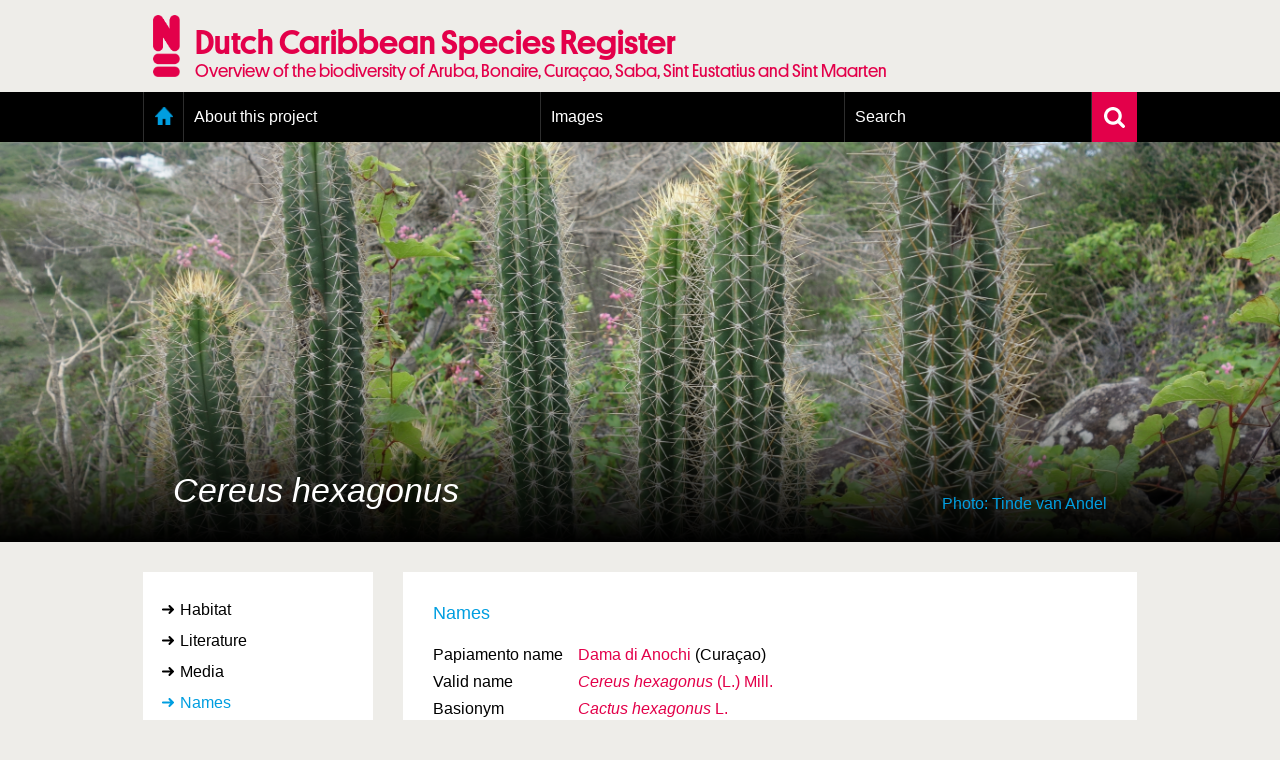

--- FILE ---
content_type: text/html; charset=UTF-8
request_url: https://www.dutchcaribbeanspecies.org/linnaeus_ng/app/views/species/nsr_taxon.php?id=189521&cat=CTAB_NAMES
body_size: 5612
content:
<!DOCTYPE html>
<html lang="en" dir="ltr">
  <head>
    <meta charset="utf-8" />
<meta name="Generator" content="Drupal 11 (https://www.drupal.org)" />
<meta name="MobileOptimized" content="width" />
<meta name="HandheldFriendly" content="true" />
<meta name="viewport" content="width=device-width, initial-scale=1.0" />
<link rel="alternate" type="application/rss+xml" title="Laatste nieuws" href="/rss" />
<link rel="icon" href="/themes/custom/nsr/favicon.ico" type="image/vnd.microsoft.icon" />

    <title> | Dutch Caribbean Species Register</title>
    <link rel="stylesheet" media="all" href="/sites/default/files/css/css_NcQeggjl6e8wyr8j59zm4JIZ4BBIFqBemoMsZKyJHrE.css?delta=0&amp;language=en&amp;theme=nsr&amp;include=eJxLzi9K1U8pKi1IzNFLzEqs0MkrLtIvT00qSEzO1imuLC5JzdVPSixOBQA6Eg9Z" />
<link rel="stylesheet" media="all" href="/sites/default/files/css/css_YykG0PMXt2--FVLkxkMJQAjkSkVIiQoaZAt6Lvto3C4.css?delta=1&amp;language=en&amp;theme=nsr&amp;include=eJxLzi9K1U8pKi1IzNFLzEqs0MkrLtIvT00qSEzO1imuLC5JzdVPSixOBQA6Eg9Z" />

    <script type="application/json" data-drupal-selector="drupal-settings-json">{"path":{"baseUrl":"\/","pathPrefix":"","currentPath":"linnaeus_template","currentPathIsAdmin":false,"isFront":false,"currentLanguage":"en"},"pluralDelimiter":"\u0003","gtag":{"tagId":"","consentMode":false,"otherIds":[],"events":[],"additionalConfigInfo":[]},"suppressDeprecationErrors":true,"ajaxPageState":{"libraries":"eJxLz89Pz0mNL0lM108HEjrpqHy9xKzEClTBXJ284iL98tSkgsTkbJ3iyuKS1Fz9pMTiVABFNBy0","theme":"nsr","theme_token":null},"ajaxTrustedUrl":[],"gtm":{"tagId":null,"settings":{"data_layer":"dataLayer","include_classes":false,"allowlist_classes":"google\nnonGooglePixels\nnonGoogleScripts\nnonGoogleIframes","blocklist_classes":"customScripts\ncustomPixels","include_environment":false,"environment_id":"","environment_token":""},"tagIds":["GTM-N28P5V5"]},"user":{"uid":0,"permissionsHash":"8e2d0aef7e73fcc07db689d7b07a7bcec55fea53109fd0aa5b87acf77f64856f"}}</script>
<script src="/sites/default/files/js/js_0ZMCF9N2rrQjJzd1wl___0k5C7UGhnkcFt6_4RuxbKg.js?scope=header&amp;delta=0&amp;language=en&amp;theme=nsr&amp;include=eJxLz89Pz0mNL0lM108HEjrpqHy9xKzEClTBXJ284iL98tSkgsTkbAAGYRgZ"></script>
<script src="/modules/contrib/google_tag/js/gtag.js?t8dws9"></script>
<script src="/modules/contrib/google_tag/js/gtm.js?t8dws9"></script>

      <link rel="Shortcut Icon" href="../../../app/style/linnaeus_ng_integrated/favicon.ico" type="image/x-icon" />
    <link rel="stylesheet" type="text/css" media="screen" title="default" href="../../../app/style/linnaeus_ng_integrated/../css/soortenregister.css" />
    <link rel="stylesheet" type="text/css" media="screen" title="default" href="../../../app/style/linnaeus_ng_integrated/../css/linnaeus.css" />
    <link rel="stylesheet" type="text/css" media="screen" title="default" href="../../../app/style/css/ionicons.min.css" />
	<link rel="stylesheet" type="text/css" media="screen" title="default" href="../../../app/vendor/prettyPhoto/css/prettyPhoto.css" />
	<link rel="stylesheet" type="text/css" media="screen" title="default" href="../../../app/vendor/fancybox/jquery.fancybox.css" />
						<link rel="stylesheet" type="text/css" media="screen" href="../utilities/dynamic-css.php" />
					<link rel="stylesheet" type="text/css" media="screen" href="../../../app/style/linnaeus_ng_integrated/basics.css" />
					<link rel="stylesheet" type="text/css" media="screen" href="../../../app/style/linnaeus_ng_integrated/lookup.css" />
					<link rel="stylesheet" type="text/css" media="screen" href="../../../app/style/linnaeus_ng_integrated/species.css" />
				<script type="text/javascript" src="../../../app/vendor/raphael/raphael.min.js"></script>
    <script type="text/javascript" src="../../../app/vendor/bundle.js"></script>
	<script type="text/javascript" src="../../../app/javascript/main.js"></script>
	<script type="text/javascript" src="../../../app/javascript/inline_templates.js"></script>
	<script type="text/javascript" src="../../../app/javascript/soortenregister.js"></script>
	<script type="text/javascript" src="../../../app/javascript/project_specific/soortenregister.js"></script>

			<script type="text/javascript" src="../../../app/javascript/main.js"></script>
				<script type="text/javascript" src="../../../app/javascript/lookup.js"></script>
				<script type="text/javascript" src="../../../app/javascript/dialog/jquery.modaldialog.js"></script>
			

</head>
  <body>
        <a href="#main-content" class="visually-hidden focusable">
      Skip to main content
    </a>
    <noscript><iframe src="https://www.googletagmanager.com/ns.html?id=GTM-N28P5V5"
                  height="0" width="0" style="display:none;visibility:hidden"></iframe></noscript>

      <div class="dialog-off-canvas-main-canvas" data-off-canvas-main-canvas>
    <div class="layout-container">
  <header role="banner">
      <div class="region region-header">
    <div id="block-nsr-branding" class="logo-container">
  <a href="/" title="Home" rel="home">
    <div class="container">
      
            

              <img src="/themes/custom/nsr/logo.png" alt="Home" class="logo" />
        <div class="site-title">
          <h1>Dutch Caribbean Species Register</h1>
          <h2>Overview of the biodiversity of Aruba, Bonaire, Curaçao, Saba, Sint Eustatius and Sint Maarten</h2>
        </div>
          </div>
  </a>
</div>

  </div>

  </header>

    <div class="region region-primary-menu">
    <nav role="navigation" aria-labelledby="block-nsr-main-menu-menu"
   id="block-nsr-main-menu" class="main-menu">

          
  <h2 class="visually-hidden" id="block-nsr-main-menu-menu">Main menu</h2>
  

      <form class="search-form" name="inlineformsearch" action="/linnaeus_ng/app/views/search/nsr_search.php" method="get">
      <div class="search-container">
        <input id="name" class="search" name="search" type="text" placeholder="Search for a species/taxon"
               title="Zoek op naam" value="" autocomplete="off">
        <a href="javascript:void(0)" class="close-suggestion-list close-suggestion-list-js">
          <img src="/themes/custom/nsr/images/cross.svg" alt="Close">
        </a>
      </div>
      <div id="name_suggestion" class="suggestion-list"></div>
    </form>

    <div class="menu-container">
      <div class="menu-holder">
        <a href="javascript:void(0)" class="menu-toggle">
          <img src="/themes/custom/nsr/images/menu-toggle.png" alt="Menu toggle">
          <span class="mobile-title">Dutch Caribbean Species Register</span>
        </a>
          <ul data-block="primary_menu" class="menu">
          <li class="home">
        <a href="/" data-drupal-link-system-path="&lt;front&gt;">Home</a>
              </li>
          <li>
        <a href="/content/about-project" data-drupal-link-system-path="node/1295">About this project</a>
                  <a class="toggle-submenu toggle-submenu-js" href="javascript:void(0)">
            <i class="plus"></i>
            <i class="min"></i>
          </a>

          <ol>
                          <li>
                <a href="/content/geography-dutch-caribbean" data-drupal-link-system-path="node/1298">Geography of the Dutch Caribbean</a>
              </li>
                          <li>
                <a href="/content/presence-and-distribution-information" data-drupal-link-system-path="node/1350">Presence and distribution information</a>
              </li>
                          <li>
                <a href="/content/citation" data-drupal-link-system-path="node/1300">Citation</a>
              </li>
                          <li>
                <a href="/content/getting-involved" data-drupal-link-system-path="node/1303">Getting involved</a>
              </li>
                          <li>
                <a href="/content/access-data" data-drupal-link-system-path="node/1393">Access to the data</a>
              </li>
                      </ol>
              </li>
          <li>
        <a href="/linnaeus_ng/app/views/search/nsr_search_pictures.php">Images</a>
                  <a class="toggle-submenu toggle-submenu-js" href="javascript:void(0)">
            <i class="plus"></i>
            <i class="min"></i>
          </a>

          <ol>
                          <li>
                <a href="https://images.dutchcaribbeanspecies.org/content/conditions-and-agreements-naturalis">Conditions and agreements</a>
              </li>
                          <li>
                <a href="https://images.dutchcaribbeanspecies.org/content/licenses-dutch-caribbean-species-register">Publishing Licenses</a>
              </li>
                          <li>
                <a href="https://www.dutchcaribbeanspecies.org/content/terms-use-photos">Terms of use for photos</a>
              </li>
                      </ol>
              </li>
          <li>
        <a href="/linnaeus_ng/app/views/search/nsr_search_extended.php">Search</a>
                  <a class="toggle-submenu toggle-submenu-js" href="javascript:void(0)">
            <i class="plus"></i>
            <i class="min"></i>
          </a>

          <ol>
                          <li>
                <a href="/linnaeus_ng/app/views/search/nsr_search_extended.php">Extensive search</a>
              </li>
                          <li>
                <a href="/linnaeus_ng/app/views/search/nsr_search_pictures.php">Photo search</a>
              </li>
                          <li>
                <a href="/linnaeus_ng/app/views/species/tree.php">Taxonomic tree</a>
              </li>
                      </ol>
              </li>
      </ul>

        <a href="javascript:void(0)" class="search-toggle search-toggle-js">
          <img src="/themes/custom/nsr/images/search.svg" alt="Search">
        </a>
      </div>
    </div>
  </nav>

  </div>

  

  

    <div class="region region-highlighted">
    <div data-drupal-messages-fallback class="hidden"></div>

  </div>


  

    <div class="region region-content">
    <div id="taxonHeader">
	<div id="headerImage">
		<div class="titles">

			<h1 class="main-display-name"> <span><span class="italics">Cereus hexagonus</span></span></h1>
			
						<div id="taxonImageCredits">
				Photo: Tinde van Andel 
			</div>
					</div>
	</div>
	<div id="taxonImage" style="background-image: url('//images.naturalis.nl/original/csr/TindeVanAndel/Cereus hexagonus  (Cactaceae).JPG');">
		<div class="imageGradient"></div>
	</div>
</div>
<div id="dialogRidge">
	<!-- <div class="whiteBox responsive-title species-title">
		<h1 class="main-display-name mobile"> <span><span class="italics">Cereus hexagonus</span></span></h1>
	</div> -->
		<div id="left">
		<!-- <div class="treeSimpleSearch">
  <form id="inlineformsearch" name="inlineformsearch" action="../search/nsr_search.php" method="get">
		<input id="name" name="search" type="text" placeholder="Snel zoeken..." name="search" class="searchString" title="Search by name" value=""  autocomplete="off" />
		<div id="name_suggestion" class="suggestList"></div>
	</form>
	<a href="../search/nsr_search_extended.php" class="moreSearchOptions">
		<img src="../../../app/style/img/arrow-right.svg" alt="">
		More search options	</a>
</div> -->

<div class="inline-templates" id="lineTpl">
<!--
	<li id="item-%IDX%" ident="%IDENT%" onclick="window.open('../species/nsr_taxon.php?id=%IDENT%','_self');" onmouseover="activesuggestion=-1">
    <div class="common">%COMMON_NAME%</div>
    <div class="scientific">%SCIENTIFIC_NAME%</div>
	</li>
-->
</div>


<script>
$(document).ready(function()
{
	bindKeys();
});
</script>		

		<div id="facets">

			<div id="categories">
				<ul>
	                					<li id="ctb-150" tabname="TAB_HABITAT">
	                                        <a href="../species/nsr_taxon.php?id=189521&cat=150">Habitat</a>
                    					</li>
										<li id="ctb--5" tabname="CTAB_LITERATURE">
	                                        <a href="../species/nsr_taxon.php?id=189521&cat=CTAB_LITERATURE">Literature</a>
                    					</li>
										<li id="ctb--2" tabname="CTAB_MEDIA">
	                                        <a href="../species/nsr_taxon.php?id=189521&cat=CTAB_MEDIA">Media</a>
                    					</li>
										<li id="ctb--1" tabname="CTAB_NAMES">
	                    							<a href="#" class="active">Names</a>
	                    					</li>
										<li id="ctb-163" tabname="TAB_PRESENCE">
	                                        <a href="../species/nsr_taxon.php?id=189521&cat=163">Presence and distribution</a>
                    					</li>
										<li id="ctb-165" tabname="TAB_COLLECTIE-EXEMPLAREN">
	                                        <a href="../species/nsr_taxon.php?id=189521&cat=165">Collection specimens</a>
                    					</li>
										<li id="ctb--10" tabname="CTAB_EXPERTS">
	                                        <a href="../species/nsr_taxon.php?id=189521&cat=CTAB_EXPERTS">Experts</a>
                    					</li>
									</ul>
			</div>

		</div>


		<!-- div id="toolboxContainer">
	<h2>Toolbox</h2>
</div -->
		<div class="treebranchContainer desktop">
            <h2>Classification</h2>
			<table id="name-tree">
						
			
							
                
                                
								<tr>
					<td class="buffer-0">
										<div class="classContainer">
						<span class="classification-name smaller">
						<a href="nsr_taxon.php?id=178222">
															Cactaceae
																					</a>
						</span>

						<span class="classification-rank">[family]</span>

											</div>
				</td></tr>
											
                
                                
								<tr>
					<td class="buffer-3">
										<!-- &nbsp;&nbsp;&nbsp; -->
					<span class="classification-connector"></span>
										<div class="classContainer">
						<span class="classification-name smaller">
						<a href="nsr_taxon.php?id=189520">
															Cereus
																					</a>
						</span>

						<span class="classification-rank">[genus]</span>

												
                                                       
                                                                    <span class="classification-count">
                                                                            (2)
                                                                        </span>
                                        
                                                    
											</div>
				</td></tr>
											
                
                                
								<tr>
					<td class="buffer-6">
										<!-- &nbsp;&nbsp;&nbsp;&nbsp;&nbsp;&nbsp; -->
					<span class="classification-connector"></span>
										<div class="classContainer">
						<span class="classification-name current">
						<a href="nsr_taxon.php?id=189521">
																                                										hexagonus
                                    																													</a>
						</span>

						<span class="classification-rank">[species]</span>

											</div>
				</td></tr>
							
						
			</table>
		</div>

		<div class="sideBarLogos desktop">
					</div>
	</div>

	<div class="sideBarLogos responsive">
			</div>
	<div class="treebranchContainer responsive">
            <h2>Classification</h2>
			<table id="name-tree">
						
			
							
                
                                
								<tr>
					<td class="buffer-0">
										<div class="classContainer">
						<span class="classification-name smaller">
						<a href="nsr_taxon.php?id=178222">
															Cactaceae
																					</a>
						</span>

						<span class="classification-rank">[family]</span>
											</div>
				</td></tr>
											
                
                                
								<tr>
					<td class="buffer-3">
										<!-- &nbsp;&nbsp;&nbsp; -->
					<span class="classification-connector"></span>
										<div class="classContainer">
						<span class="classification-name smaller">
						<a href="nsr_taxon.php?id=189520">
															Cereus
																					</a>
						</span>

						<span class="classification-rank">[genus]</span>
												
                        
                                                            <span class="classification-count">
                                                                    (2)
                                                                </span>
                                
                        
											</div>
				</td></tr>
											
                
                                
								<tr>
					<td class="buffer-6">
										<!-- &nbsp;&nbsp;&nbsp;&nbsp;&nbsp;&nbsp; -->
					<span class="classification-connector"></span>
										<div class="classContainer">
						<span class="classification-name current">
						<a href="nsr_taxon.php?id=189521">
																                                										hexagonus
                                    																													</a>
						</span>

						<span class="classification-rank">[species]</span>
											</div>
				</td></tr>
							
						
			</table>
		</div>  
	<div id="content" class="taxon-detail">
		<!-- <div class="whiteBox desktop-title species-title">
			<h1> <span><span class="italics">Cereus hexagonus</span></span></h1>
		</div> -->
		<div class="whiteBox">
					
			<h2 id="name-header">Names</h2>

<table id="names-table">

	                	    <tr>
            <td>

                            Papiamento name
            
            </td>
            <td>
    
            	            <a href="name.php?id=119990">Dama di Anochi</a>
			            
            (Curaçao)
			</td>
		</tr>        
	                	    <tr>
            <td>

                            Valid name
            
            </td>
            <td>
    
                        						<a href="name.php?id=117193"><span class="italics">Cereus hexagonus</span> (L.) Mill.</a>
                                        
            
			</td>
		</tr>        
	                	    <tr>
            <td>

                            Basionym
            
            </td>
            <td>
    
                                                <a href="name.php?id=117194"><i>Cactus hexagonus </i> L.</a>
                                        
            
			</td>
		</tr>        
	    
		</tr>

</table>

<p>
    <h2>Classification</h2>

    <ul class="taxonoverzicht">

        <li class="root">

                                            <span><a href="nsr_taxon.php?id=116299">Plantae</a>&nbsp;<span class="classification-rank">[kingdom]</span></span>
                        <span class="classification-accepted-name">Plants</span>            <ul class="taxonoverzicht">
                <li>
                                    <span><a href="nsr_taxon.php?id=176966">Tracheophyta</a>&nbsp;<span class="classification-rank">[phylum]</span></span>
                        <span class="classification-accepted-name">Vascular Plants</span>            <ul class="taxonoverzicht">
                <li>
                                    <span><a href="nsr_taxon.php?id=176967">Spermatopsida</a>&nbsp;<span class="classification-rank">[class]</span></span>
                        <ul class="taxonoverzicht">
                <li>
                                    <span><a href="nsr_taxon.php?id=176968">Caryophyllales</a>&nbsp;<span class="classification-rank">[order]</span></span>
                        <ul class="taxonoverzicht">
                <li>
                                    <span><a href="nsr_taxon.php?id=178222">Cactaceae</a>&nbsp;<span class="classification-rank">[family]</span></span>
                        <span class="classification-accepted-name">Cactus Family</span>            <ul class="taxonoverzicht">
                <li>
                                    <span><a href="nsr_taxon.php?id=189520"><span class="italics">Cereus</span> Mill.</a>&nbsp;<span class="classification-rank">[genus]</span></span>
                        <ul class="taxonoverzicht">
                <li>
                                    <span><a href="nsr_taxon.php?id=189521"><span class="italics">Cereus hexagonus</span> (L.) Mill.</a>&nbsp;<span class="classification-rank">[species]</span></span>
                        <ul class="taxonoverzicht">
                <li>
                
                                	        </li></ul>
                        	        </li></ul>
                        	        </li></ul>
                        	        </li></ul>
                        	        </li></ul>
                        	        </li></ul>
                        	        </li></ul>
                
        </li>				
    </ul>
</p>


<script type="text/JavaScript">
$(document).ready(function()
{

		$('#name-header').on( 'click' , function(event) { 
	
		if ($('#nsr-id-row').html()==undefined)
		{
			if (event.altKey!==true) return;
			$('#names-table tr:last').after('<tr id="nsr-id-row"><td>NSR ID</td><td>0J6NWTMO06PA</td></tr>');
		}
		else
		{
			$('#nsr-id-row').toggle();
		}
	});
	
} );
</script>

		
				</div>
	</div>
</div>


<script type="text/JavaScript">
$(document).ready(function() {
	$('h2.sideMenuTitle').html($('#left #categories .active').html());
	$( 'title' ).html($('.main-display-name').text() + ' ' + $( 'title' ).html());
	
	if(jQuery().prettyPhoto) {
	 	$("a[rel^='prettyPhoto']").prettyPhoto( { 
	 		opacity: 0.70, 
			animation_speed:50,
			show_title: false,
	 		overlay_gallery: false,
	 		social_tools: false,
			changepicturecallback:function() { prettyPhotoCycle(); }
	 	} );
	}
	
	$('img[class=intern]').each(function() { $(this).remove(); } )

		
} );
</script>

  </div>


      <footer role="contentinfo">
        <div class="region region-footer">
    <div id="block-nsr-footer">
  
    
      <div class="footer-container">
  <div class="footer">
    <div class="row">
      <div class="col-md-12">
        <a class="toggle-footer-links">Partner organisations and related websites</a>
        <a class="toggle-footer-links toggle-footer-links--partners">An initiative of</a>
      </div>
    </div>

    <div class="row">
      <div class="col-md-12 cooperation">
        <div class="footer-link-container">
                      <ul class="footer-link">
                              <li>
                  <a target="_blank" rel="external noopener" href="http://www.cnsi.nl/">Caribbean Netherlands Science Institute</a>
                </li>
                              <li>
                  <a target="_blank" rel="external noopener" href="http://www.dcbd.nl/">Dutch Caribbean Biodiversity Database</a>
                </li>
                              <li>
                  <a target="_blank" rel="external noopener" href="http://www.dcnanature.org/">Dutch Caribbean Nature Alliance</a>
                </li>
                              <li>
                  <a target="_blank" rel="external noopener" href="https://acf.aw/">Aruba Conservation Foundation</a>
                </li>
                              <li>
                  <a target="_blank" rel="external noopener" href="http://www.carmabi.org/">CARMABI, Curaçao</a>
                </li>
                              <li>
                  <a target="_blank" rel="external noopener" href="http://www.sabapark.org/">Saba Conservation Foundation</a>
                </li>
                              <li>
                  <a target="_blank" rel="external noopener" href="http://www.statiapark.org/">St. Eustatius National Parks</a>
                </li>
                              <li>
                  <a target="_blank" rel="external noopener" href="http://www.anemoon.org/">Stichting ANEMOON</a>
                </li>
                              <li>
                  <a target="_blank" rel="external noopener" href="http://stinapabonaire.org/">STINAPA Bonarie National Parks Foundation</a>
                </li>
                              <li>
                  <a target="_blank" rel="external noopener" href="http://www.naturefoundationsxm.org/">Sint Maarten Nature Foundation</a>
                </li>
                          </ul>
                      <ul class="footer-link">
                          </ul>
                      <ul class="footer-link">
                          </ul>
          
          <div class="logos">
            <a href="https://www.naturalis.nl" target="_blank" rel="external noopener">
              <img src="/modules/custom/nsr_footer/images/naturalis-logo-white.svg" class="naturalis-logo" alt="Naturalis.nl">
            </a>
          </div>
        </div>
      </div>
    </div>

    <div class="row">

      <div class="col-md-4 colophon-links">
        <div class="colophon-container">
          <div class="colophon">
            <a href="/content/colofon" class="blue">Colofon &amp; Disclaimer</a>
          </div>
        </div>
      </div>

      <div class="col-md-8 up-link">
        <a href="#block-nsr-branding" class="blue up">Up</a>
      </div>
    </div>

    <div class="row">
      <span class="copyright">&copy; Naturalis 2018 - 2026</span>
    </div>
  </div>
</div>

  </div>

  </div>

    </footer>
  </div>

  </div>

    
    <script src="/core/assets/vendor/jquery/jquery.min.js?v=4.0.0-rc.1"></script>
<script src="/sites/default/files/js/js_UQdOI86vUtFD-MgmjnpG1mLz5xAKyJ54BAqyDgIdPF8.js?scope=footer&amp;delta=1&amp;language=en&amp;theme=nsr&amp;include=eJxLz89Pz0mNL0lM108HEjrpqHy9xKzEClTBXJ284iL98tSkgsTkbAAGYRgZ"></script>

  </body>
</html>


--- FILE ---
content_type: text/css
request_url: https://www.dutchcaribbeanspecies.org/linnaeus_ng/app/style/css/linnaeus.css
body_size: 2150
content:
@font-face {
    font-family: 'platform-bold';
    src: url("../fonts/platform-bold-web.otf") format("otf");
}

@font-face {
    font-family: 'platform-bold-italic';
    src: url("../fonts/platform-bolditalic-web.otf") format("otf");
}

@font-face {
    font-family: 'platform-hairline';
    src: url("../fonts/platform-hairline-web.otf") format("otf");
}

@font-face {
    font-family: 'platform-hairline-italic';
    src: url("../fonts/platform-hairlineitalic-web.otf") format("otf");
}

@font-face {
    font-family: 'platform-light';
    src: url("../fonts/platform-light-web.otf") format("otf");
}

@font-face {
    font-family: 'platform-light-italic';
    src: url("../fonts/platform-lightitalic-web.otf") format("otf");
}

@font-face {
    font-family: 'platform-medium';
    src: url("../fonts/platform-medium-web.otf") format("otf");
}

@font-face {
    font-family: 'platform-medium-italic';
    src: url("../fonts/platform-mediumitalic-web.otf") format("otf");
}

@font-face {
    font-family: 'platform-regular';
    src: url("../fonts/platform-regular-web.otf") format("otf");
}

@font-face {
    font-family: 'platform-regular-italic';
    src: url("../fonts/platform-regularitalic-web.otf") format("otf");
}

.responsive-title {
    display: none;
    margin-bottom: 30px
}

@media screen and (max-width: 994px) {
    .responsive-title {
        display: block
    }

    .responsive-title h1 {
        margin-bottom: 0
    }
}

@media screen and (max-width: 994px) {
    .main-display-name.desktop {
        display: none
    }
}

#taxonHeader #headerImage {
    display: -webkit-box;
    display: -ms-flexbox;
    display: flex;
    -webkit-box-align: end;
    -ms-flex-align: end;
    align-items: flex-end
}

.search-term {
    font-weight: bold;
    margin-bottom: 15px
}

#taxonHeader .titles {
    display: -webkit-box;
    display: -ms-flexbox;
    display: flex;
    -webkit-box-pack: justify;
    -ms-flex-pack: justify;
    justify-content: space-between;
    width: 100%;
    padding: 0 30px 30px 30px
}

@media screen and (max-width: 994px) {
    #taxonHeader .titles {
        padding: 0 30px 10px 30px
    }
}

#taxonHeader .main-display-name {
    font-size: 34px;
    -ms-flex-preferred-size: 80%;
    flex-basis: 80%
}

@media screen and (max-width: 800px) {
    #taxonHeader .main-display-name {
        -ms-flex-preferred-size: 100%;
        flex-basis: 100%;
        font-size: 25px
    }
}

@media screen and (max-width: 600px) {
    #taxonHeader .main-display-name {
        font-size: 16px
    }
}

#taxonHeader #taxonImageCredits {
    display: -webkit-box;
    display: -ms-flexbox;
    display: flex;
    -webkit-box-align: end;
    -ms-flex-align: end;
    align-items: flex-end
}

@media screen and (max-width: 994px) {
    #taxonHeader #taxonImageCredits {
        display: none
    }
}

.no-header-image {
    max-width: 994px;
    margin: 0 auto
}

@media screen and (max-width: 994px) {
    .no-header-image {
        margin-bottom: 30px
    }
}

.no-header-image h1 {
    margin-bottom: 0;
    font-size: 34px
}

@media screen and (max-width: 994px) {
    .no-header-image h1 {
        font-size: 25px
    }
}

#categories a {
    padding: 8px 30px 7px 37px;
    display: block;
    color: #000;
    text-decoration: none;
    background-image: url("../img/arrow-right-black.svg");
    background-size: 12px;
    background-repeat: no-repeat;
    background-position: center left 19px
}

#categories a.active {
    color: #009ee0;
    background-image: url("../img/arrow-right-blue.svg")
}

#categories a:hover {
    color: #009ee0;
    background-image: url("../img/arrow-right-blue.svg")
}

@media screen and (max-width: 994px) {
    #categories ul {
        display: -webkit-box;
        display: -ms-flexbox;
        display: list-item;
        white-space: nowrap
    }

    #categories li {
        padding-left: 15px;
        display: list-item;
    }

    #categories a {
        padding: 8px 10px 7px 10px;
        background-image: none
    }

    #categories a:hover, #categories a.active {
        font-weight: bold;
        background-image: none;
    }
}

.classification-name.current {
    font-weight: bold
}

.footerContainer .copyright {
    padding: 0 15px
}

@media screen and (max-width: 994px) {
    .footerContainer .copyright {
        padding: 0 0 20px 0;
        display: block
    }
}

.search-open .menuContainer {
    margin-top: 0;
    -webkit-transition: margin-top 0.5s ease;
    transition: margin-top 0.5s ease
}

.menuToggle i {
    color: #fff;
    font-size: 28px;
    display: -webkit-box;
    display: -ms-flexbox;
    display: flex;
    -webkit-box-align: center;
    -ms-flex-align: center;
    align-items: center;
    color: #fff
}

.menuContainer {
    position: relative;
    -webkit-transition: margin-top, top 0.5s ease;
    transition: margin-top, top 0.5s ease
}

.menuContainer * {
    box-sizing: border-box
}

.menuContainer #inlineformsearch {
    background-color: #e3004a;
    height: 0px;
    -webkit-transition: height 0.5s ease;
    transition: height 0.5s ease;
    position: relative
}

.menuContainer #inlineformsearch input {
    height: 50px;
    border: 0;
    outline-width: 0;
    width: 100%;
    max-width: 994px;
    margin: 0 auto;
    display: block;
    background-color: transparent;
    color: #fff;
    font-size: 16px;
    padding: 0 15px
}

.menuContainer #inlineformsearch input::-webkit-input-placeholder {
    color: #fff
}

.menuContainer #inlineformsearch input::-moz-placeholder {
    color: #fff
}

.menuContainer #inlineformsearch input:-ms-input-placeholder {
    color: #fff
}

.menuContainer #inlineformsearch input::placeholder {
    color: #fff
}

.menuHolder {
    display: -webkit-box;
    display: -ms-flexbox;
    display: flex;
    margin: 0 auto;
    width: 100%;
    max-width: 994px
}

.menuHolder .search-toggle {
    height: 50px;
    background-color: #e3004a;
    display: -webkit-box;
    display: -ms-flexbox;
    display: flex;
    width: 47px;
    -webkit-box-pack: center;
    -ms-flex-pack: center;
    justify-content: center;
    -webkit-box-align: center;
    -ms-flex-align: center;
    align-items: center;
    margin-left: auto
}

@media screen and (max-width: 994px) {
    .menuHolder .search-toggle {
        position: absolute;
        top: 0px;
        -webkit-transition: top 0.5s ease;
        transition: top 0.5s ease;
        right: 0;
        background-color: transparent
    }
}

@media screen and (max-width: 994px) {
    .menuHolder .menuToggle {
        position: absolute;
        top: 0px;
        -webkit-transition: top 0.5s ease;
        transition: top 0.5s ease;
        left: 0;
        right: 50px
    }
}

.link {
    position: relative;
    display: inline-block
}

@media screen and (max-width: 994px) {
    .link {
        position: initial
    }
}

.link .mouseover {
    display: none;
    opacity: 0;
    -webkit-transition: opacity 0.5s ease;
    transition: opacity 0.5s ease
}

.link p {
    margin-bottom: 0
}

.link:hover .mouseover {
    background-color: #fff;
    padding: 8px 12px;
    border-radius: 8px;
    display: block;
    font-size: 12px;
    color: #000;
    position: absolute;
    top: 100%;
    left: 50%;
    -webkit-transform: translateX(-50%);
    transform: translateX(-50%);
    margin-top: 10px;
    border-radius: 10px;
    width: 20rem;
    z-index: 6000;
    display: block;
    box-shadow: 0 2px 3px 0 rgba(0, 0, 0, 0.16);
    border: 1px solid #d8dde6;
    opacity: 1;
    -webkit-transition: opacity 0.5s ease;
    transition: opacity 0.5s ease
}

@media screen and (max-width: 994px) {
    .link:hover .mouseover {
        top: auto
    }
}

.link:hover .mouseover:before {
    width: 1rem;
    height: 1rem;
    position: absolute;
    -webkit-transform: rotate(45deg);
    transform: rotate(45deg);
    content: '';
    background-color: inherit;
    left: 50%;
    top: -.5rem;
    margin-left: -.5rem
}

.link:hover .mouseover:after {
    box-shadow: -1px -1px 0 0 rgba(0, 0, 0, 0.16);
    z-index: -1;
    width: 1rem;
    height: 1rem;
    position: absolute;
    -webkit-transform: rotate(45deg);
    transform: rotate(45deg);
    content: '';
    background-color: inherit;
    left: 50%;
    top: -.5rem;
    margin-left: -.5rem
}

.link:hover .mouseover b {
    font-weight: bold;
    margin-bottom: 5px;
    font-size: 14px;
    display: block
}

.sideBarLogos.responsive {
    display: none
}

@media screen and (max-width: 994px) {
    .sideBarLogos.responsive {
        display: block;
        -webkit-box-ordinal-group: 11;
        -ms-flex-order: 10;
        order: 10;
        margin-bottom: 30px
    }
}

@media screen and (max-width: 994px) {
    .sideBarLogos.desktop {
        display: none
    }
}

@media screen and (max-width: 994px) {
    #facets {
        margin-bottom: 30px
    }
}

.species-title {
    margin-bottom: 30px
}

@media screen and (max-width: 994px) {
    .species-title.desktop-title {
        display: none
    }
}

.species-title h1 {
    margin-bottom: 0
}

.logoContainer {
    width: 100%;
    margin: 0 auto;
    padding: 15px 0
}

@media screen and (max-width: 994px) {
    .logoContainer {
        display: none
    }
}

.logoContainer .container {
    width: 100%;
    max-width: 994px;
    margin: 0 auto;
    display: -webkit-box;
    display: -ms-flexbox;
    display: flex;
    padding: 0 10px
}

.logoContainer .logo {
    display: block;
    height: 62px;
    margin-right: 15px
}

.siteTitle {
    display: -webkit-box;
    display: -ms-flexbox;
    display: flex;
    -webkit-box-orient: vertical;
    -webkit-box-direction: normal;
    -ms-flex-direction: column;
    flex-direction: column;
    -webkit-box-pack: end;
    -ms-flex-pack: end;
    justify-content: flex-end
}

.siteTitle h1 {
    margin-bottom: 0;
    color: #e3004a;
    font-size: 34px;
    position: relative;
    bottom: -6px;
    font-family: 'platform-medium', Arial;
    -webkit-font-feature-settings: "ss01";
    font-feature-settings: "ss01"
}

.siteTitle h2 {
    margin-bottom: 0;
    color: #e3004a;
    font-family: 'platform-regular', Arial;
    position: relative;
    bottom: -6px;
    -webkit-font-feature-settings: "ss01";
    font-feature-settings: "ss01"
}

.search-open .menu-search {
    -webkit-transition: height, margin-top 0.5s ease;
    transition: height, margin-top 0.5s ease
}

.search-open #inlineformsearch {
    height: 50px;
    -webkit-transition: height 0.5s ease;
    transition: height 0.5s ease
}

.menu-search {
    position: absolute;
    width: 100%;
    background-color: #000;
    min-height: 50px;
    overflow: hidden;
    height: 50px;
    -webkit-transition: height, margin-top 0.5s ease;
    transition: height, margin-top 0.5s ease
}

@media screen and (min-width: 995px) {
    .menu-search:hover {
        height: auto;
        -webkit-transition: height, margin-top 0.5s ease;
        transition: height, margin-top 0.5s ease
    }
}

@media screen and (max-width: 994px) {
    .menu-search {
        height: auto;
        overflow: visible
    }
}

.suggestList {
    position: absolute;
    top: 100%;
    left: 0px;
    z-index: 1000;
    font-size: 90%;
    border-bottom: solid 2px #e3004a;
    background-color: #fff;
    display: none;
    max-height: 250px;
    -webkit-overflow-scrolling: touch;
    overflow-y: auto;
    width: 100%;
    max-width: 994px;
    left: 50%;
    -webkit-transform: translateX(-50%);
    transform: translateX(-50%)
}

.suggestList li {
    display: block;
    padding: 6px 15px;
    cursor: pointer
}

.suggestList li:nth-child(even) {
    background-color: #eee
}

.suggestList li:hover {
    color: #e3004a
}

.suggestList li .scientific {
    font-size: 11px;
    color: #777;
    padding-bottom: 2px
}

.suggestList li .common {
    font-size: 14px;
    color: #444;
    padding-bottom: 4px
}

.searchInputHolder {
    position: relative;
    margin: 0 auto;
    width: 100%;
    max-width: 994px
}

.close-suggestion-list {
    font-size: 21px;
    position: absolute;
    top: 50%;
    color: #fff;
    outline-width: 0;
    -webkit-transform: translateY(-50%);
    transform: translateY(-50%);
    width: 50px;
    height: 50px;
    -webkit-box-pack: center;
    -ms-flex-pack: center;
    justify-content: center;
    -webkit-box-align: center;
    -ms-flex-align: center;
    align-items: center;
    display: -webkit-box;
    display: -ms-flexbox;
    display: flex;
    right: 0
}

.close-suggestion-list:hover {
    color: #f1f1f1
}

.taxonoverzicht > li {
    display: -webkit-box;
    display: -ms-flexbox;
    display: flex;
    -webkit-box-orient: vertical;
    -webkit-box-direction: normal;
    -ms-flex-direction: column;
    flex-direction: column
}

.taxonoverzicht > li span {
    overflow: hidden;
    -ms-flex-preferred-size: 100%;
    flex-basis: 100%;
    text-overflow: ellipsis
}

@media screen and (max-width: 994px) {
    html {
        height: 100%;
        overflow: hidden
    }

    body {
        height: 100%;
    }

    .scrollContainer {
        overflow-y: scroll;
        height: 100%;
        margin-top: -50px;
        padding-top: 50px;
        -webkit-overflow-scrolling: touch
    }

    .menu > li a.toggle-submenu {
        position: absolute;
        right: 0;
        top: 0;
        display: block;
        padding: 0;
        color: #fff;
        margin-left: auto;
        width: 50px;
        height: 50px
    }

    .menu > li i {
        position: absolute;
        top: 50%;
        left: 50%;
        -webkit-transform: translate(-50%, -50%);
        transform: translate(-50%, -50%)
    }
}

.last-modified {
    font-size: 75%;
}